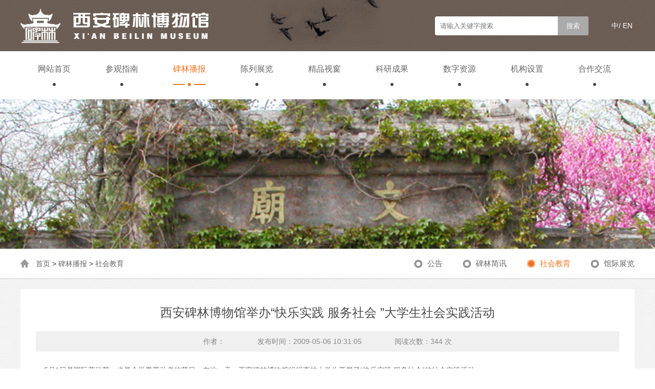

--- FILE ---
content_type: text/html;charset=utf-8
request_url: https://www.beilin-museum.com/index.php?m=home&c=View&a=index&aid=2296
body_size: 4485
content:
<!DOCTYPE html PUBLIC "-//W3C//DTD XHTML 1.0 Transitional//EN" "http://www.w3.org/TR/xhtml1/DTD/xhtml1-transitional.dtd">
<html xmlns="http://www.w3.org/1999/xhtml">
<head>
<meta http-equiv="Content-Type" content="text/html; charset=utf-8" />
<title>西安碑林博物馆</title>
<meta name="description" content="西安碑林博物馆，位于陕西省西安市碑林区三学街15号，占地面积3.19万平方米，陈列面积4900平方米，隶属于陕西省文物局，主要以孔庙、碑林、石刻艺术室和石刻艺术馆等组成，是一座以收藏、研究和陈列历代碑石、墓志及石刻造像为主的地方专题性博物馆。" />
<meta name="keywords" content="西安碑林博物馆" />
<link href="/favicon.ico" rel="shortcut icon" type="image/x-icon" />

<link href="https://www.beilin-museum.com/template/pc/skin/css/css.css" rel="stylesheet" media="screen" type="text/css" />
<script language="javascript" type="text/javascript" src="https://www.beilin-museum.com/template/pc/skin/js/jquery.js"></script>
</head>

<body>
<div class="header">
    <div class="w1200">
	    <div class="logo fl"><img src="https://www.beilin-museum.com/uploads/allimg/20200827/1-200RG01S9641.png" alt=""></div>
        <div class="language fr">
            中/<a href="/index.php?lang=en">En</a>
        </div>
                <form class="search fr" method="get" action="/index.php?m=home&c=Search&a=lists">                      
            <input name="keywords" id="keywords" type="text" class="input" placeholder="请输入关键字搜索" onfocus="this.value=''" >
            <input type="submit" class="btn" value="搜索">   
            <input type="hidden" name="m" value="home" /><input type="hidden" name="c" value="Search" /><input type="hidden" name="a" value="lists" /><input type="hidden" name="method" value="1" />     
        </form>
                <div class="clear"></div>
    </div>
</div>
<div class="navbox">
    <ul class="nav">                                                            
        <li class="">
        	<a href="https://www.beilin-museum.com" target="_blank">网站首页</a>
        </li>
                <li class=""><a href="https://www.beilin-museum.com/index.php?m=home&c=Lists&a=index&tid=68" target="_blank">参观指南</a></li>
                <li class="current"><a href="//www.beilin-museum.com/index.php?m=home&amp;c=Lists&amp;a=index&amp;tid=94" target="_blank">碑林播报</a></li>
                <li class=""><a href="//www.beilin-museum.com/index.php?m=home&amp;c=Lists&amp;a=index&amp;tid=100" target="_blank">陈列展览</a></li>
                <li class=""><a href="//www.beilin-museum.com/index.php?m=home&amp;c=Lists&amp;a=index&amp;tid=110" target="_blank">精品视窗</a></li>
                <li class=""><a href="//www.beilin-museum.com/index.php?m=home&amp;c=Lists&amp;a=index&amp;tid=122" target="_blank">科研成果</a></li>
                <li class=""><a href="https://www.beilin-museum.com/index.php?m=home&amp;c=Lists&amp;a=index&amp;tid=176" target="_blank">数字资源</a></li>
                <li class=""><a href="//www.beilin-museum.com/index.php?m=home&amp;c=Lists&amp;a=index&amp;tid=142" target="_blank">机构设置</a></li>
                <li class=""><a href="//www.beilin-museum.com/index.php?m=home&amp;c=Lists&amp;a=index&amp;tid=130" target="_blank">合作交流</a></li>
            </ul>
    <div class="clear"></div>
</div>



 
<div class="banner">
    <div class="pro-switch">
        <div class="slider">
            <div class="flexslider" >
                <ul class="slides">
                                <li><div class="img"><img src="https://www.beilin-museum.com/uploads/allimg/20230519/2-2305191534434Q.jpg" alt="" /></div></li>
                                </ul>
            </div>
        </div>
    </div>
</div>
<script language="javascript" type="text/javascript" src="https://www.beilin-museum.com/template/pc/skin/js/slider.js"></script>
<script type="text/javascript">
    $(function(){
    $('.flexslider').flexslider({
     animation: "slide",
        start: function(slider){
        $('body').removeClass('loading');
        }
    });
    });
</script>
<!--banner-->
<!--定位-->
<div class="path">
    <div class="w1200">
        <div class="weizhi"> <a href='https://www.beilin-museum.com/' class='crumb'>首页</a> &gt; <a href='https://www.beilin-museum.comindex.php?m=home&amp;c=Lists&amp;a=index&amp;tid=94' class='crumb'>碑林播报</a> &gt; <a href='https://www.beilin-museum.com/index.php?m=home&c=Lists&a=index&tid=96'>社会教育</a></div>
        <ul class="nav_1">
                        <li class=""><a href="https://www.beilin-museum.com/index.php?m=home&c=Lists&a=index&tid=92" target="_blank">公告</a></li>
                        <li class=""><a href="https://www.beilin-museum.com/index.php?m=home&c=Lists&a=index&tid=94" target="_blank">碑林简讯</a></li>
                        <li class="current"><a href="https://www.beilin-museum.com/index.php?m=home&c=Lists&a=index&tid=96" target="_blank">社会教育</a></li>
                        <li class=""><a href="https://www.beilin-museum.com/index.php?m=home&c=Lists&a=index&tid=98" target="_blank">馆际展览</a></li>
                     </ul>
    </div>
</div>
<!--主体-->
<div class="wrap">
    <div class="mainbox">
        <div class="nrq">
            <h1>西安碑林博物馆举办“快乐实践 服务社会 ”大学生社会实践活动</h1> 
           	
            <div class="news_xinxi">
                <p>作者：<span> </span></p> 
                <p>发布时间：2009-05-06 10:31:05</p>  
                <p>阅读次数：<script src='https://www.beilin-museum.com/index.php?m=api&c=Ajax&a=arcclick&type=view&aids=2296' type='text/javascript' language='javascript'></script> 次</p>
            </div> 
            <p style="text-align:center">
          			<script>window._bd_share_config={common:{bdSign:'off',bdMini:'3',},share:[{"tag":"share_1","bdSize":24}],}
	with (document) 0[(getElementsByTagName('head')[0] || body).appendChild(createElement('script')).src = '/weapp/WebShare/template/skin/api/js/share.js?cdnversion=' + ~(-new Date() / 36e5)];</script>            </p>
            <div class="p">
                <p>&nbsp; &nbsp; 5月1日是国际劳动节，也是全世界劳动者的节日。在这一天，西安碑林博物馆组织高校大学生开展了“快乐实践 服务社会”的社会实践活动。</p><p><p>&nbsp;&nbsp;&nbsp; 来自西安交通大学、西北工业大学、西安工业大学、西安翻译学院等院校的40余名大学生走进了博物馆。他们带着饱满的热情，运用他们所掌握的历史知识来为公众讲解、为社会服务。有的同学为了一个问题反复向游客解释，不厌其烦，耐心周到。在与观众的交流中，同学们增强了信心，锻炼了能力。这次活动不仅使同学们得到了一次实践的机会和锻炼的平台，更让他们享受着中国传统文化带来的快乐和欣喜。</p><p>&nbsp;&nbsp;&nbsp; 西安碑林博物馆有着厚重的文化积淀，具有传承优秀传统文化的使命和责任。我们要不断的发挥自身优势，充分利用教育资源，加强与学校的合作，为大学生们提供更好的教育活动空间。</p></p><p><br/></p>            </div>
            <div id="ar_fot">
                                <h1>上一篇：<a href="https://www.beilin-museum.com/index.php?m=home&c=View&a=index&aid=2292">西安碑林博物馆开展“六一国际儿童节”慰问活动</a></h1>
                                <h1>下一篇：<a href="https://www.beilin-museum.com/index.php?m=home&c=View&a=index&aid=2297">西安碑林博物馆开展“感受春天 感悟碑林”主题班会活动</a></h1>
                 
            </div>
        </div>
    </div>
</div>
<!--底部-->
﻿<div class="footer"> 
    <div class="w1200">
        <div class="foot-title">
            <img src="https://www.beilin-museum.com/uploads/allimg/20200827/1-200RG01S9641.png">
        </div>
        <div class="abox">                                                                                                                
            <a href="https://www.beilin-museum.com">网站首页</a>| 
                        <a href="https://www.beilin-museum.com/index.php?m=home&c=Lists&a=index&tid=68">参观指南</a>|
                        <a href="//www.beilin-museum.com/index.php?m=home&amp;c=Lists&amp;a=index&amp;tid=94">碑林播报</a>|
                        <a href="//www.beilin-museum.com/index.php?m=home&amp;c=Lists&amp;a=index&amp;tid=100">陈列展览</a>|
                        <a href="//www.beilin-museum.com/index.php?m=home&amp;c=Lists&amp;a=index&amp;tid=110">精品视窗</a>|
                        <a href="//www.beilin-museum.com/index.php?m=home&amp;c=Lists&amp;a=index&amp;tid=122">科研成果</a>|
                        <a href="https://www.beilin-museum.com/index.php?m=home&amp;c=Lists&amp;a=index&amp;tid=176">数字资源</a>|
                        <a href="//www.beilin-museum.com/index.php?m=home&amp;c=Lists&amp;a=index&amp;tid=142">机构设置</a>|
                    </div>
        <p>
        	©Copyright 2023 All right reserved.    西安碑林博物馆<a href="https://beian.miit.gov.cn/" rel="nofollow" target="_blank">陕ICP备18017795号</a>        	<span id="">
        		<a href="" target="_blank" title="站长统计">
        			<script type="text/javascript">document.write(unescape("%3Cspan id='cnzz_stat_icon_1279221660'%3E%3C/span%3E%3Cscript src='https://s9.cnzz.com/z_stat.php%3Fid%3D1279221660%26show%3Dpic' type='text/javascript'%3E%3C/script%3E"));</script>
        		</a>
        	</span>
        <a href="https://www.centrun.cn/" target="_blank">网站建设：西安信创</a>
        <br>法律顾问：陈全 陕西永嘉信律师事务所  
      </p>
      <p><script type="text/javascript">document.write(unescape("%3Cspan id='_ideConac' %3E%3C/span%3E%3Cscript src='https://dcs.conac.cn/js/27/000/0000/40873282/CA270000000408732820002.js' type='text/javascript'%3E%3C/script%3E"));</script>
      </p> 
    </div>
</div>

<!--底部 end-->
</body>
</html>

--- FILE ---
content_type: text/html;charset=utf-8
request_url: https://www.beilin-museum.com/index.php?m=api&c=Ajax&a=arcclick&type=view&aids=2296
body_size: 467
content:
document.write('344');
